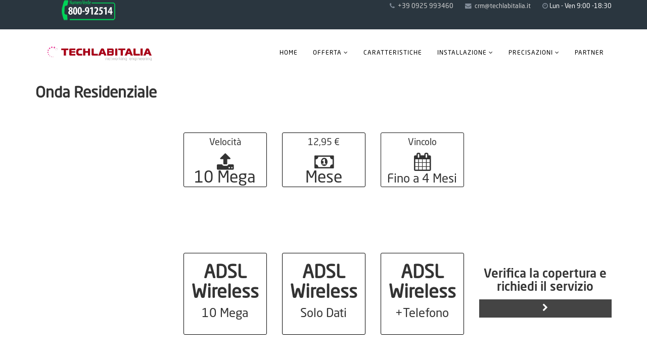

--- FILE ---
content_type: text/html; charset=utf-8
request_url: https://www.techlabitalia.it/connettivita/wireless/onda-residenziale.html
body_size: 8779
content:
<!DOCTYPE html>
<html xmlns="http://www.w3.org/1999/xhtml" xml:lang="it-it" lang="it-it" dir="ltr">
    <head>
        <meta http-equiv="X-UA-Compatible" content="IE=edge">
            <meta name="viewport" content="width=device-width, initial-scale=1">
                                <!-- head -->
                <base href="https://www.techlabitalia.it/connettivita/wireless/onda-residenziale.html" />
	<meta http-equiv="content-type" content="text/html; charset=utf-8" />
	<meta name="keywords" content="Wi-Fi, adsl in mobilità, connessione wireless, Sciacca, Castelvetrano, Onda Residenziale, Internet per la casa e la famiglia" />
	<meta name="description" content="Onda Residenziale: Scopri il nostro servizio Onda per l'adsl in mobilità, riservato alle famiglie e alle installazioni casalinghe." />
	<meta name="generator" content="Joomla! - Open Source Content Management" />
	<title>Onda Residenziale | Techlabitalia</title>
	<link href="/images/favicon.ico" rel="shortcut icon" type="image/vnd.microsoft.icon" />
	<link href="/components/com_sppagebuilder/assets/css/font-awesome.min.css" rel="stylesheet" type="text/css" />
	<link href="/components/com_sppagebuilder/assets/css/animate.min.css" rel="stylesheet" type="text/css" />
	<link href="/components/com_sppagebuilder/assets/css/sppagebuilder.css" rel="stylesheet" type="text/css" />
	<link href="/components/com_sppagebuilder/assets/css/sppagecontainer.css" rel="stylesheet" type="text/css" />
	<link href="//fonts.googleapis.com/css?family=Open+Sans:300,300italic,regular,italic,600,600italic,700,700italic,800,800italic&amp;subset=latin" rel="stylesheet" type="text/css" />
	<link href="/templates/wt_vhost_free/css/bootstrap.min.css" rel="stylesheet" type="text/css" />
	<link href="/templates/wt_vhost_free/css/font-awesome.min.css" rel="stylesheet" type="text/css" />
	<link href="/templates/wt_vhost_free/css/custom.css" rel="stylesheet" type="text/css" />
	<link href="/templates/wt_vhost_free/css/legacy.css" rel="stylesheet" type="text/css" />
	<link href="/templates/wt_vhost_free/css/template.css" rel="stylesheet" type="text/css" />
	<link href="/templates/wt_vhost_free/css/presets/preset2.css" rel="stylesheet" class="preset" type="text/css" />
	<link href="/plugins/system/helix3/assets/css/pagebuilder.css" rel="stylesheet" type="text/css" />
	<link href="/templates/wt_vhost_free/css/frontend-edit.css" rel="stylesheet" type="text/css" />
	<link href="/plugins/system/spcookieconsent/assets/css/style.css" rel="stylesheet" type="text/css" />
	<style type="text/css">
.sp-page-builder .page-content #section-id-1507282272790{padding: 0px 0px 0px 0px;margin: 0px 0px 0px 0px;}@media (min-width: 768px) and (max-width: 991px) {#sppb-addon-1507282272794 {}}@media (max-width: 767px) {#sppb-addon-1507282272794 {}}.sp-page-builder .page-content #section-id-1507282272786{padding: 50px 0px 50px 0px;margin: 0px 0px 0px 0px;}#sppb-addon-1507282272797 {
border-width: 1px;
border-color: rgba(10, 10, 10, 1);
border-style: solid;
border-radius: 3px;
margin-top: 50;margin-right: 50;margin-left: 50;}
@media (min-width: 768px) and (max-width: 991px) {#sppb-addon-1507282272797 {}}@media (max-width: 767px) {#sppb-addon-1507282272797 {}}#sppb-addon-1507282272797 .sppb-icon .sppb-icon-container {display:inline-block;text-align:center;padding: 0 0 0 0;}#sppb-addon-1507282272797 .sppb-icon .sppb-icon-container > i {font-size:36px;width:36px;height:36px;line-height:36px;}#sppb-addon-1507282272802 {
border-width: 1px;
border-color: rgba(5, 5, 5, 1);
border-style: solid;
border-radius: 3px;
margin-top: 50;margin-right: 50;margin-bottom: 10;margin-left: 50;}
@media (min-width: 768px) and (max-width: 991px) {#sppb-addon-1507282272802 {}}@media (max-width: 767px) {#sppb-addon-1507282272802 {}}#sppb-addon-1507282272802 .sppb-icon .sppb-icon-container {display:inline-block;text-align:center;padding: 0;}#sppb-addon-1507282272802 .sppb-icon .sppb-icon-container > i {font-size:36px;width:36px;height:36px;line-height:36px;}#sppb-addon-1507282272805 {
border-width: 1px;
border-color: rgba(20, 20, 20, 1);
border-style: solid;
border-radius: 3px;
margin-top: 50;margin-right: 50;margin-bottom: 10;margin-left: 50;}
@media (min-width: 768px) and (max-width: 991px) {#sppb-addon-1507282272805 {}}@media (max-width: 767px) {#sppb-addon-1507282272805 {}}#sppb-addon-1507282272805 .sppb-icon .sppb-icon-container {display:inline-block;text-align:center;padding: 0;}#sppb-addon-1507282272805 .sppb-icon .sppb-icon-container > i {font-size:36px;width:36px;height:36px;line-height:36px;}.sp-page-builder .page-content #section-id-1507282272816{padding: 50px 0px 50px 0px;margin: 0px 0px 0px 0px;}@media (min-width: 768px) and (max-width: 991px) {#sppb-addon-1507541063494 {}}@media (max-width: 767px) {#sppb-addon-1507541063494 {}}#sppb-addon-1507541063494 .sppb-empty-space {height: 30px;}#sppb-addon-1507541063455 {
border-width: 1px;
border-color: rgba(8, 8, 8, 1);
border-style: solid;
border-radius: 3px;
margin-top: 50;margin-right: 50;margin-bottom: 50;margin-left: 50;}
@media (min-width: 768px) and (max-width: 991px) {#sppb-addon-1507541063455 {}}@media (max-width: 767px) {#sppb-addon-1507541063455 {}}@media (min-width: 768px) and (max-width: 991px) {#sppb-addon-1507541063497 {}}@media (max-width: 767px) {#sppb-addon-1507541063497 {}}#sppb-addon-1507541063497 .sppb-empty-space {height: 30px;}#sppb-addon-1507541063458 {
border-width: 1px;
border-color: rgba(0, 0, 0, 1);
border-style: solid;
border-radius: 3px;
margin-top: 50;margin-right: 50;margin-bottom: 50;margin-left: 50;}
@media (min-width: 768px) and (max-width: 991px) {#sppb-addon-1507541063458 {}}@media (max-width: 767px) {#sppb-addon-1507541063458 {}}@media (min-width: 768px) and (max-width: 991px) {#sppb-addon-1507541063500 {}}@media (max-width: 767px) {#sppb-addon-1507541063500 {}}#sppb-addon-1507541063500 .sppb-empty-space {height: 30px;}#sppb-addon-1507541063461 {
border-width: 1px;
border-color: rgba(5, 5, 5, 1);
border-style: solid;
border-radius: 3px;
margin-top: 50;margin-right: 50;margin-bottom: 50;margin-left: 50;}
@media (min-width: 768px) and (max-width: 991px) {#sppb-addon-1507541063461 {}}@media (max-width: 767px) {#sppb-addon-1507541063461 {}}@media (min-width: 768px) and (max-width: 991px) {#sppb-addon-1510043754719 {}}@media (max-width: 767px) {#sppb-addon-1510043754719 {}}#sppb-addon-1510043754719 .sppb-empty-space {height: 40px;}@media (min-width: 768px) and (max-width: 991px) {#sppb-addon-1507284321616 {}}@media (max-width: 767px) {#sppb-addon-1507284321616 {}}@media (min-width: 768px) and (max-width: 991px) {#sppb-addon-1507284321619 {}}@media (max-width: 767px) {#sppb-addon-1507284321619 {}}#sppb-addon-1507284321619 #btn-1507284321619.sppb-btn-custom { background-color: #444444; color: #ffffff; padding:    ;}#sppb-addon-1507284321619 #btn-1507284321619.sppb-btn-custom:hover { background-color: #222222; color: #ffffff;}.sp-page-builder .page-content #section-id-1507540347306{padding: 50px 0px 100px 0px;margin: 0px 0px 0px 0px;}@media (min-width: 768px) and (max-width: 991px) {#sppb-addon-1516877956846 {}}@media (max-width: 767px) {#sppb-addon-1516877956846 {}}@media (min-width: 768px) and (max-width: 991px) {#sppb-addon-1516877956847 {}}@media (max-width: 767px) {#sppb-addon-1516877956847 {}}@media (min-width: 768px) and (max-width: 991px) {#sppb-addon-1516877956848 {}}@media (max-width: 767px) {#sppb-addon-1516877956848 {}}@media (min-width: 768px) and (max-width: 991px) {#sppb-addon-1516877956796 {}}@media (max-width: 767px) {#sppb-addon-1516877956796 {}}#sppb-addon-1507540347310 {
margin-top: 50;margin-right: 50;margin-bottom: 50;margin-left: 50;}
@media (min-width: 768px) and (max-width: 991px) {#sppb-addon-1507540347310 {}}@media (max-width: 767px) {#sppb-addon-1507540347310 {}}body{font-family:Open Sans, sans-serif; font-weight:300; }h1{font-family:Open Sans, sans-serif; font-weight:800; }h2{font-family:Open Sans, sans-serif; font-weight:600; }h3{font-family:Open Sans, sans-serif; font-weight:normal; }h4{font-family:Open Sans, sans-serif; font-weight:normal; }h5{font-family:Open Sans, sans-serif; font-weight:600; }h6{font-family:Open Sans, sans-serif; font-weight:600; }#sp-header .row {
    display: flex;
}

#sp-top-bar .row {
    display: flex;
}@media (min-width: 1400px) {
.container {
max-width: 1140px;
}
}#sp-top-bar{ background-color:#2A363F;color:#ffffff; }#sp-bottom{ background-color:#222222;color:#818c98;padding:100px 0px; }#sp-cookie-consent {background-color: #fa3197; color: #ffffff; }#sp-cookie-consent a, #sp-cookie-consent a:hover, #sp-cookie-consent a:focus, #sp-cookie-consent a:active {color: #f5f5f5; }#sp-cookie-consent .sp-cookie-allow {background-color: #ffffff; color: #333333;}#sp-cookie-consent .sp-cookie-allow:hover, #sp-cookie-consent .sp-cookie-allow:active, #sp-cookie-consent .sp-cookie-allow:focus {color: #333333;}
	</style>
	<script type="application/json" class="joomla-script-options new">{"csrf.token":"e5cd0be3e9b3a8b23383f88317a7c581","system.paths":{"root":"","base":""},"joomla.jtext":{"COM_SPPAGEBUILDER_FRONTEND_EDITOR":"Frontend Editor","COM_SPPAGEBUILDER_PREVIEW":"Preview","COM_SPPAGEBUILDER_APPLY":"Apply","COM_SPPAGEBUILDER_CANCEL":"Cancel","COM_SPPAGEBUILDER_MEDIA_MANAGER":"Media Manager","COM_SPPAGEBUILDER_MEDIA_MANAGER_UPLOAD_FILES":"Upload Files","COM_SPPAGEBUILDER_MEDIA_MANAGER_CLOSE":"Close Modal","COM_SPPAGEBUILDER_MEDIA_MANAGER_INSERT":"Insert","COM_SPPAGEBUILDER_MEDIA_MANAGER_SEARCH":"Search","COM_SPPAGEBUILDER_MEDIA_MANAGER_CANCEL":"Cancel","COM_SPPAGEBUILDER_MEDIA_MANAGER_DELETE":"Delete","COM_SPPAGEBUILDER_MEDIA_MANAGER_CONFIRM_DELETE":"You are about to permanently delete this item. 'Cancel' to stop, 'OK' to delete.","COM_SPPAGEBUILDER_MEDIA_MANAGER_LOAD_MORE":"Load More","COM_SPPAGEBUILDER_MEDIA_MANAGER_UNSUPPORTED_FORMAT":"File format not supported.","COM_SPPAGEBUILDER_MEDIA_MANAGER_BROWSE_MEDIA":"Browse Media","COM_SPPAGEBUILDER_MEDIA_MANAGER_BROWSE_FOLDERS":"Browse Folders","COM_SPPAGEBUILDER_MEDIA_MANAGER_CREATE_FOLDER":"New Folder","COM_SPPAGEBUILDER_ADDON_ICON_SELECT":"Select Icon","COM_SPPAGEBUILDER_MEDIA_MANAGER_ENTER_DIRECTORY_NAME":"Please enter the name of the directory which should be created.","COM_SPPAGEBUILDER_MEDIA_MANAGER_MEDIA_UPLOADING":"Uploading","COM_SPPAGEBUILDER_MEDIA_MANAGER_UPLOAD_FAILED":"Upload Failed","COM_SPPAGEBUILDER_MEDIA_MANAGER_MEDIA_LARGE":"This file is too large to upload.","COM_SPPAGEBUILDER_MEDIA_MANAGER_FILE_NOT_SUPPORTED":"File not supported","COM_SPPAGEBUILDER_ROW_OPTIONS":"Row Options","COM_SPPAGEBUILDER_ADD_NEW_ROW":"Add New Row","COM_SPPAGEBUILDER_DUPLICATE_ROW":"Duplicate row","COM_SPPAGEBUILDER_DISABLE_ROW":"Disable Row","COM_SPPAGEBUILDER_ENABLE_ROW":"Enable Row","COM_SPPAGEBUILDER_COPY_ROW":"Copy Row","COM_SPPAGEBUILDER_ROW_COPIED":"Copied","COM_SPPAGEBUILDER_PASTE_ROW":"Paste Row","COM_SPPAGEBUILDER_DELETE_ROW":"Delete Row","COM_SPPAGEBUILDER_ROW_TOGGLE":"Toggle Row","COM_SPPAGEBUILDER_DELETE_ROW_CONFIRMATION":"Do you really want to delete this row?","COM_SPPAGEBUILDER_ROW_COLUMNS_MANAGEMENT":"Add\/Manage Columns","COM_SPPAGEBUILDER_ROW_COLUMNS_CUSTOM":"Custom","COM_SPPAGEBUILDER_ROW_COLUMNS_GENERATE":"Generate","COM_SPPAGEBUILDER_IMPORT_PAGE":"Import (Pro)","COM_SPPAGEBUILDER_IMPORT_PAGE_ALT":"Import","COM_SPPAGEBUILDER_EXPORT_PAGE":"Export (Pro)","COM_SPPAGEBUILDER_PAGE_TEMPLATES":"Page Templates","COM_SPPAGEBUILDER_UNDO":"Undo","COM_SPPAGEBUILDER_REDO":"Redo","COM_SPPAGEBUILDER_SAVE":"Save","COM_SPPAGEBUILDER_SAVE_ROW":"Save Row","COM_SPPAGEBUILDER_ROW_COLUMNS_OPTIONS":"Column Options","COM_SPPAGEBUILDER_DELETE_COLUMN":"Delete Column","COM_SPPAGEBUILDER_ADD_NEW_ADDON":"Add New Addon","COM_SPPAGEBUILDER_ADDON":"Addon","COM_SPPAGEBUILDER_DELETE_ADDON":"Delete Addon","COM_SPPAGEBUILDER_DUPLICATE_ADDON":"Clone Addon","COM_SPPAGEBUILDER_EDIT_ADDON":"Edit Addon","COM_SPPAGEBUILDER_ADDONS_LIST":"Addons List","COM_SPPAGEBUILDER_ALL":"All","COM_SPPAGEBUILDER_MODAL_CLOSE":"Close Modal","COM_SPPAGEBUILDER_DISABLE_COLUMN":"Disable Column (Pro)","COM_SPPAGEBUILDER_ENABLE_COLUMN":"Enable Column (Pro)","COM_SPPAGEBUILDER_YES":"Yes","COM_SPPAGEBUILDER_NO":"No","COM_SPPAGEBUILDER_PAGE_TEMPLATES_LIST":"Template List","COM_SPPAGEBUILDER_PAGE_TEMPLATE_LOAD":"Import","COM_SPPAGEBUILDER_ENABLE_ADDON":"Enable Addon (Pro)","COM_SPPAGEBUILDER_DISABLE_ADDON":"Disable Addon (Pro)","COM_SPPAGEBUILDER_ADDON_PARENT_COLUMN":"Parent Column","COM_SPPAGEBUILDER_ADD_NEW_INNER_ROW":"Add Inner Row (Pro)","COM_SPPAGEBUILDER_MOVE_COLUMN":"Move Column","COM_SPPAGEBUILDER_DAY":"Day","COM_SPPAGEBUILDER_DAYS":"Days","COM_SPPAGEBUILDER_HOUR":"Hour","COM_SPPAGEBUILDER_HOURS":"Hours","COM_SPPAGEBUILDER_MINUTE":"Minute","COM_SPPAGEBUILDER_MINUTES":"Minutes","COM_SPPAGEBUILDER_SECOND":"Second","COM_SPPAGEBUILDER_SECONDS":"Seconds","COM_SPPAGEBUILDER_ADDON_OPTIN_FORM_SUBCSCRIBE":"Subscribe","COM_SPPAGEBUILDER_ADDON_AJAX_CONTACT_NAME":"Name","COM_SPPAGEBUILDER_ADDON_AJAX_CONTACT_EMAIL":"Email"}}</script>
	<script src="/media/system/js/core.js?a1df174549ef9c4fc95447d97c1705a1" type="text/javascript"></script>
	<script src="/media/jui/js/jquery.min.js?a1df174549ef9c4fc95447d97c1705a1" type="text/javascript"></script>
	<script src="/media/jui/js/jquery-noconflict.js?a1df174549ef9c4fc95447d97c1705a1" type="text/javascript"></script>
	<script src="/media/jui/js/jquery-migrate.min.js?a1df174549ef9c4fc95447d97c1705a1" type="text/javascript"></script>
	<script src="/components/com_sppagebuilder/assets/js/sppagebuilder.js" type="text/javascript"></script>
	<script src="/templates/wt_vhost_free/js/bootstrap.min.js" type="text/javascript"></script>
	<script src="/templates/wt_vhost_free/js/jquery.sticky.js" type="text/javascript"></script>
	<script src="/templates/wt_vhost_free/js/main.js" type="text/javascript"></script>
	<script src="/templates/wt_vhost_free/js/frontend-edit.js" type="text/javascript"></script>
	<script src="/plugins/system/spcookieconsent/assets/js/script.js" type="text/javascript"></script>
	<script type="text/javascript">

var sp_preloader = '0';

var sp_cookie = '0';

var sp_gotop = '1';

var sp_offanimation = 'default';

	</script>
	<meta content="Onda Residenziale | Techlabitalia" property="og:title" />
	<meta content="website" property="og:type"/>
	<meta content="https://www.techlabitalia.it/connettivita/wireless/onda-residenziale.html" property="og:url" />

                                </head>
                <body class="site com-sppagebuilder view-page no-layout no-task itemid-137 it-it ltr  sticky-header layout-fluid off-canvas-menu-init">

                    <div class="body-wrapper">
                        <div class="body-innerwrapper">
                            <section id="sp-top-bar"><div class="container"><div class="row"><div id="sp-top1" class="col-lg-6 "><div class="sp-column "><div class="sp-module "><div class="sp-module-content">

<div class="custom"  >
	<p><img src="/images/Numeroverde.png" alt="" width="170" height="40" /></p></div>
</div></div></div></div><div id="sp-top2" class="col-lg-6 "><div class="sp-column "><ul class="sp-contact-info"><li class="sp-contact-phone"><i class="fa fa-phone"></i> <a href="tel:+390925993460">+39 0925 993460</a></li><li class="sp-contact-email"><i class="fa fa-envelope"></i> <a href="mailto:crm@techlabitalia.it">crm@techlabitalia.it</a></li><li class="sp-contact-time"><i class="fa fa-clock-o"></i>Lun - Ven 9:00 -18:30</li></ul></div></div></div></div></section><header id="sp-header"><div class="container"><div class="row"><div id="sp-logo" class="col-8 col-lg-3 "><div class="sp-column "><div class="logo"><a href="/"><img class="sp-default-logo" src="/images/logoTLI.png" alt="Techlabitalia"></a></div></div></div><div id="sp-menu" class="col-4 col-lg-9 "><div class="sp-column ">			<div class='sp-megamenu-wrapper'>
				<a id="offcanvas-toggler" class="visible-sm visible-xs" href="#"><i class="fa fa-bars"></i></a>
				<ul class="sp-megamenu-parent menu-fade hidden-sm hidden-xs"><li class="sp-menu-item"><a  href="/home-2.html"  >Home</a></li><li class="sp-menu-item sp-has-child"><a  href="/offerta.html"  >Offerta</a><div class="sp-dropdown sp-dropdown-main sp-menu-right" style="width: 240px;"><div class="sp-dropdown-inner"><ul class="sp-dropdown-items"><li class="sp-menu-item"><a  href="/offerta/offerta-residenziale.html"  >Offerta Residenziale</a></li><li class="sp-menu-item"><a  href="/offerta/offerta-aziendale.html"  >Offerta Aziendale</a></li></ul></div></div></li><li class="sp-menu-item"><a  href="/caratteristiche-tecniche.html"  >Caratteristiche</a></li><li class="sp-menu-item sp-has-child"><a  href="/installazione.html"  >Installazione</a><div class="sp-dropdown sp-dropdown-main sp-menu-right" style="width: 240px;"><div class="sp-dropdown-inner"><ul class="sp-dropdown-items"><li class="sp-menu-item"><a  href="/installazione/installazione-antenna.html"  >Installazione Antenna</a></li><li class="sp-menu-item"><a  href="/installazione/sopralluogo-preventivo.html"  >Sopralluogo Preventivo</a></li><li class="sp-menu-item"><a  href="/installazione/richiedi-micro-bts.html"  >Richiedi Micro BTS</a></li><li class="sp-menu-item"><a  href="/installazione/predisposizione-condominiale.html"  >Predisposizione Condominiale</a></li></ul></div></div></li><li class="sp-menu-item sp-has-child"><a  href="/precisazioni.html"  >Precisazioni</a><div class="sp-dropdown sp-dropdown-main sp-menu-right" style="width: 240px;"><div class="sp-dropdown-inner"><ul class="sp-dropdown-items"><li class="sp-menu-item"><a  href="/precisazioni/precisazione-sulle-impostazioni.html"  >Precisazione Sulle Installazioni</a></li><li class="sp-menu-item"><a  href="/precisazioni/precisazione-su-guasti.html"  >Precisazione Su Guasti</a></li></ul></div></div></li><li class="sp-menu-item"><a  href="/partner.html"  >Partner</a></li></ul>			</div>
		</div></div></div></div></header><section id="sp-page-title"><div class="row"><div id="sp-title" class="col-lg-12 "><div class="sp-column "></div></div></div></section><section id="sp-main-body"><div class="row"><div id="sp-component" class="col-lg-12 "><div class="sp-column "><div id="system-message-container">
	</div>
<div id="sp-page-builder" class="sp-page-builder  page-50">

	
	<div class="page-content">
				<section id="section-id-1507282272790" class="sppb-section "  ><div class="sppb-row-container"><div class="sppb-row"><div class="sppb-col-md-12"><div id="column-id-1507282272791" class="sppb-column" ><div class="sppb-column-addons"><div id="sppb-addon-1507282272794" class="clearfix" ><div class="sppb-addon sppb-addon-text-block 0 sppb-text-left "><h2 class="sppb-addon-title">Onda Residenziale</h2><div class="sppb-addon-content"></div></div></div></div></div></div></div></div></section><section id="section-id-1507282272786" class="sppb-section "  ><div class="sppb-row-container"><div class="sppb-row"><div class="sppb-col-md-3"><div id="column-id-1507282272787" class="sppb-column" ><div class="sppb-column-addons"></div></div></div><div class="sppb-col-md-2"><div id="column-id-1507282272788" class="sppb-column" ><div class="sppb-column-addons"><div id="sppb-addon-1507282272797" class="clearfix" ><div class="sppb-addon sppb-addon-feature sppb-text-center "><div class="sppb-addon-content"><h4 class="sppb-addon-title sppb-feature-box-title">Velocità</h4><div class="sppb-icon"><span class="sppb-icon-container"><i class="fa fa-upload"></i></span></div><div class="sppb-addon-text"><span style="font-size: 24pt;">10 Mega<br /></span></div></div></div></div></div></div></div><div class="sppb-col-md-2"><div id="column-id-1507282272789" class="sppb-column" ><div class="sppb-column-addons"><div id="sppb-addon-1507282272802" class="clearfix" ><div class="sppb-addon sppb-addon-feature sppb-text-center "><div class="sppb-addon-content"><h4 class="sppb-addon-title sppb-feature-box-title">12,95 €</h4><div class="sppb-icon"><span class="sppb-icon-container"><i class="fa fa-money"></i></span></div><div class="sppb-addon-text"><span style="font-size: 24pt;">Mese</span></div></div></div></div></div></div></div><div class="sppb-col-md-2"><div id="column-id-1510043754710" class="sppb-column" ><div class="sppb-column-addons"><div id="sppb-addon-1507282272805" class="clearfix" ><div class="sppb-addon sppb-addon-feature sppb-text-center "><div class="sppb-addon-content"><h4 class="sppb-addon-title sppb-feature-box-title">Vincolo</h4><div class="sppb-icon"><span class="sppb-icon-container"><i class="fa fa-calendar"></i></span></div><div class="sppb-addon-text"><span style="font-size: 24pt;"><span style="font-size: 18pt;">Fino a 4 Mesi</span><br /></span></div></div></div></div></div></div></div><div class="sppb-col-md-3"><div id="column-id-1510043754711" class="sppb-column" ><div class="sppb-column-addons"></div></div></div></div></div></section><section id="section-id-1507282272816" class="sppb-section "  ><div class="sppb-row-container"><div class="sppb-row"><div class="sppb-col-md-3"><div id="column-id-1507282272817" class="sppb-column" ><div class="sppb-column-addons"></div></div></div><div class="sppb-col-md-2"><div id="column-id-1507284321613" class="sppb-column" ><div class="sppb-column-addons"><div id="sppb-addon-1507541063494" class="clearfix" ><div class="sppb-empty-space  clearfix"></div></div><div id="sppb-addon-1507541063455" class="clearfix" ><div class="sppb-addon sppb-addon-feature sppb-text-center "><div class="sppb-addon-content"><h1 class="sppb-addon-title sppb-feature-box-title">ADSL Wireless</h1><div class="sppb-addon-text"><div style="text-align: center;"><span style="font-size: 18pt;">10 Mega<br /><br /></span></div></div></div></div></div></div></div></div><div class="sppb-col-md-2"><div id="column-id-1507541063450" class="sppb-column" ><div class="sppb-column-addons"><div id="sppb-addon-1507541063497" class="clearfix" ><div class="sppb-empty-space  clearfix"></div></div><div id="sppb-addon-1507541063458" class="clearfix" ><div class="sppb-addon sppb-addon-feature sppb-text-center "><div class="sppb-addon-content"><h1 class="sppb-addon-title sppb-feature-box-title">ADSL Wireless</h1><div class="sppb-addon-text"><div style="text-align: center;"><span style="font-size: 18pt;">Solo Dati<br /><br /></span></div></div></div></div></div></div></div></div><div class="sppb-col-md-2"><div id="column-id-1507541063451" class="sppb-column" ><div class="sppb-column-addons"><div id="sppb-addon-1507541063500" class="clearfix" ><div class="sppb-empty-space  clearfix"></div></div><div id="sppb-addon-1507541063461" class="clearfix" ><div class="sppb-addon sppb-addon-feature sppb-text-center "><div class="sppb-addon-content"><h1 class="sppb-addon-title sppb-feature-box-title">ADSL Wireless</h1><div class="sppb-addon-text"><div style="text-align: center;"><span style="font-size: 18pt;">+Telefono<br /><br /></span></div></div></div></div></div></div></div></div><div class="sppb-col-md-3"><div id="column-id-1510043754712" class="sppb-column" ><div class="sppb-column-addons"><div id="sppb-addon-1510043754719" class="clearfix" ><div class="sppb-empty-space  clearfix"></div></div><div id="sppb-addon-1507284321616" class="clearfix" ><div class="sppb-addon sppb-addon-text-block 0 sppb-text-center "><h3 class="sppb-addon-title">Verifica la copertura e richiedi il servizio</h3><div class="sppb-addon-content"></div></div></div><div id="sppb-addon-1507284321619" class="clearfix" ><div class="sppb-text-center"><a href="http://62.86.193.179/agenti/new/copertura/scelta_citta.php" id="btn-1507284321619" class="sppb-btn  sppb-btn-custom sppb-btn-block sppb-btn-rounded"><i class="fa fa-chevron-right"></i> </a></div></div></div></div></div></div></div></section><section id="section-id-1507540347306" class="sppb-section "  ><div class="sppb-row-container"><div class="sppb-row"><div class="sppb-col-md-12"><div id="column-id-1507540347307" class="sppb-column" ><div class="sppb-column-addons"><div id="sppb-addon-1507540347310" class="clearfix" ><div class="sppb-addon sppb-addon-tab "><div class="sppb-addon-content sppb-tab"><ul class="sppb-nav sppb-nav-tabs"><li class="active"><a data-toggle="sppb-tab" href="#sppb-tab-1507540347310"><i class="fa fa-wrench"></i> Caratteristiche Tecniche</a></li><li class=""><a data-toggle="sppb-tab" href="#sppb-tab-1507540347311"><i class="fa fa-money"></i> Costi</a></li><li class=""><a data-toggle="sppb-tab" href="#sppb-tab-1507540347312"><i class="fa fa-gear"></i> Opzioni</a></li><li class=""><a data-toggle="sppb-tab" href="#sppb-tab-1507540347313"><i class="fa fa-phone-square"></i> Linea Voce</a></li></ul><div class="sppb-tab-content sppb-nav-tabs-content"><div id="sppb-tab-1507540347310" class="sppb-tab-pane sppb-fade active in"><div id="sppb-addon-1516877956846" class="clearfix" ><div class="sppb-addon sppb-addon-text-block 0  "><div class="sppb-addon-content"><strong>Download:</strong>&nbsp;10 Mb/S<br /><strong>Upload: </strong>1&nbsp;Mb/s<br /><strong>Banda minima garantita:</strong>&nbsp;100 Kbps <br />Connettivita' <strong>illimitata 24h</strong><br />Nessuna limitazione sul peer-to-peer<br /><strong>Durata minima di abbonamento:</strong> Annuale <br /><strong>Indirizzi IP:</strong> Dinamico</div></div></div></div><div id="sppb-tab-1507540347311" class="sppb-tab-pane sppb-fade"><div id="sppb-addon-1516877956847" class="clearfix" ><div class="sppb-addon sppb-addon-text-block 0  "><div class="sppb-addon-content"><strong>Contributo di attivazione:</strong> 70,00 &euro; una tantum<br /><strong>Canone mensile:</strong>&nbsp; 12,95 &euro;<br /><strong>Apparato Router:</strong> Comodato gratuito<br /><strong>Preconfigurazione apparato radio:</strong> gratis<br /><strong>Intervento tecnico:</strong> 70,00 &euro;*<br /><strong>Promozioni in corso:</strong> contributo di attivazione 30,00 - Solo Online<br /><br />
<p><em>(*) Tale costo potr&agrave; subire della variazioni in funzione della soluzione impiantistica<br /></em><em><br />Tutti i prezzi riportati sono iva 22 % esclusa.</em></p></div></div></div></div><div id="sppb-tab-1507540347312" class="sppb-tab-pane sppb-fade"><div id="sppb-addon-1516877956848" class="clearfix" ><div class="sppb-addon sppb-addon-text-block 0  "><div class="sppb-addon-content"><table>
<tbody>
<tr>
<td valign="top"><strong>Servizi Opzionali:&nbsp; <br /></strong></td>
<td>IP statici (1, 8, 16)<br /> Intervento Tecnico <br /> Linea Voce</td>
</tr>
</tbody>
</table></div></div></div></div><div id="sppb-tab-1507540347313" class="sppb-tab-pane sppb-fade"><div id="sppb-addon-1516877956796" class="clearfix" ><div class="sppb-addon sppb-addon-text-block 0  "><div class="sppb-addon-content"><p><strong>Attivazione linea aggiuntiva</strong><br /><strong>Costo linea voce IP &egrave; DI:</strong> &nbsp;2,50 &euro;/mese</p>
<p><strong>Piano tariffario</strong><br />Chiamate&nbsp; verso tutti i fissi<br />Chiamate&nbsp; verso tutti i cellulari</p></div></div></div></div></div></div></div></div></div></div></div></div></div></section>			</div>
</div></div></div></div></section><section id="sp-bottom"><div class="container"><div class="row"><div id="sp-bottom1" class="col-md-6 col-lg-3 "><div class="sp-column "><div class="sp-module "><h3 class="sp-module-title">Azienda</h3><div class="sp-module-content">

<div class="custom"  >
	<div style="line-height: 1;">
<p style="text-align: left;"><a href="/azienda/chi-siamo.html">Chi Siamo</a></p>
<p style="text-align: left;"><a href="/azienda/rete.html">Rete</a></p>
<p style="text-align: left;"><a href="/azienda/portfolio.html">Portfolio</a></p>
<p style="text-align: left;"><a href="/azienda/m-e-p-a.html">M.E.P.A.</a></p>
<p style="text-align: left;"><a href="/azienda/contatti.html">Contatti</a></p>
<p style="text-align: left;"><a href="/azienda/job.html">Job</a></p>
<p style="text-align: left;"><a href="/informativa-privacy.html">Informativa Privacy</a></p>
<p style="text-align: left;"><a href="/informativa-cookie.html">Informativa Cookie</a></p>
</div></div>
</div></div></div></div><div id="sp-bottom2" class="col-md-6 col-lg-3 "><div class="sp-column "><div class="sp-module "><h3 class="sp-module-title">Servizi</h3><div class="sp-module-content">

<div class="custom"  >
	<div style="line-height: 1;">
<p style="align: left;"><a href="/connettivita/residenziali/adsl/20-mega-entry.html">ADSL 20 Mega</a></p>
<p style="align: left;"><a href="/connettivita/residenziali/fttc/fibra-100-residenziale.html">Fibra 100</a></p>
<p style="align: left;"><a href="/connettivita/residenziali/ftth/giganet-family-plus.html">Giganet Family +</a></p>
<p style="align: left;"><a href="/connettivita/aziendali/fibra-aziendale-fttc/fibra-aziendale-plus.html">Fibra +</a></p>
<p style="align: left;"><a href="/connettivita/aziendali/fibra-aziendale-ftth/fibragate-aziendale.html">FibraGate</a></p>
<p style="align: left;"><a href="/connettivita/aziendali/voucher-connettivita-imprese.html">Voucher Connettività Imprese</a></p>
<p style="align: left;"><a href="/connettivita/wireless.html">Wireless</a></p>
<p style="align: left;"><a href="/connettivita/ringme-voip/idea-voip.html">Idea-VOIP</a></p>
<p style="align: left;"><a href="/assistenza/copertura/copertura.html">Copertura Internet</a></p>
</div></div>
</div></div></div></div><div id="sp-bottom3" class="col-md-6 col-lg-3 "><div class="sp-column "><div class="sp-module "><h3 class="sp-module-title">Prodotti</h3><div class="sp-module-content">

<div class="custom"  >
	<div style="line-height: 1;">
<p style="text-align: left;"><a href="https://pa.techlabitalia.it">Prodotti P.A.</a></p>
<p style="text-align: left;"><a href="/prodotti/prodotti-b2b/nis2platform.html">Prodotti B2B</a></p>
<p style="text-align: left;"><a href="/prodotti/prodotti-per-la-connettivita/modem.html">Modem/Router</a></p>
<p style="text-align: left;"><a href="/prodotti/prodotti-per-la-connettivita/telefonia.html">Voce</a></p>
<p style="text-align: left;"><a href="/prodotti/posta-ceritificata/pec.html">Posta Certificata</a></p>
<p style="text-align: left;"><a href="/prodotti/wholesale/area-wholesale.html">Area Wholesale</a></p>
<p style="text-align: left;"><img src="/images/RIPE_NCC_Member_White.png" alt="" width="149" height="36" /></p>
</div></div>
</div></div></div></div><div id="sp-bottom4" class="col-md-6 col-lg-3 "><div class="sp-column "><div class="sp-module "><h3 class="sp-module-title">Ingegneria</h3><div class="sp-module-content">

<div class="custom"  >
	<div style="line-height: 1;">
<p style="text-align: left;"><a href="/ingegneria/sicurezza.html">Sicurezza</a></p>
<p style="text-align: left;"><a href="/ingegneria/privacy.html">GDPR</a></p>
<p style="text-align: left;"><a href="/ingegneria/videosorveglianza.html">Videosorveglianza</a></p>
<p style="text-align: left;"> </p>
<p style="text-align: left;">Techlabitalia s.r.l.</p>
<p style="text-align: left;">P.iva/C.F.  02586590842</p>
<p style="text-align: left;">Cap.soc.  40.000 €   i.v.</p>
<p style="text-align: left;">R.E.A. n. 192455</p>
<p style="text-align: left;">R.O.C. n. 26311</p>
</div></div>
</div></div></div></div></div></div></section><footer id="sp-footer"><div class="container"><div class="row"><div id="sp-footer1" class="col-lg-12 "><div class="sp-column "><span class="sp-copyright">© 2025 Techlabitalia s.r.l. Tutti i diritti riservati.</span></div></div></div></div></footer>                        </div> <!-- /.body-innerwrapper -->
                    </div> <!-- /.body-innerwrapper -->

                    <!-- Off Canvas Menu -->
                    <div class="offcanvas-menu">
                        <a href="#" class="close-offcanvas"><i class="fa fa-remove"></i></a>
                        <div class="offcanvas-inner">
                                                          <div class="sp-module "><div class="sp-module-content"><ul class="nav menu">
<li class="item-202"><a href="/home-2.html" > Home</a></li><li class="item-190  deeper parent"><a href="/offerta.html" > Offerta</a><span class="offcanvas-menu-toggler collapsed" data-toggle="collapse" data-target="#collapse-menu-190"><i class="open-icon fa fa-angle-down"></i><i class="close-icon fa fa-angle-up"></i></span><ul class="collapse" id="collapse-menu-190"><li class="item-194"><a href="/offerta/offerta-residenziale.html" > Offerta Residenziale</a></li><li class="item-195"><a href="/offerta/offerta-aziendale.html" > Offerta Aziendale</a></li></ul></li><li class="item-189"><a href="/caratteristiche-tecniche.html" > Caratteristiche</a></li><li class="item-191  deeper parent"><a href="/installazione.html" > Installazione</a><span class="offcanvas-menu-toggler collapsed" data-toggle="collapse" data-target="#collapse-menu-191"><i class="open-icon fa fa-angle-down"></i><i class="close-icon fa fa-angle-up"></i></span><ul class="collapse" id="collapse-menu-191"><li class="item-199"><a href="/installazione/installazione-antenna.html" > Installazione Antenna</a></li><li class="item-196"><a href="/installazione/sopralluogo-preventivo.html" > Sopralluogo Preventivo</a></li><li class="item-197"><a href="/installazione/richiedi-micro-bts.html" > Richiedi Micro BTS</a></li><li class="item-198"><a href="/installazione/predisposizione-condominiale.html" > Predisposizione Condominiale</a></li></ul></li><li class="item-192  deeper parent"><a href="/precisazioni.html" > Precisazioni</a><span class="offcanvas-menu-toggler collapsed" data-toggle="collapse" data-target="#collapse-menu-192"><i class="open-icon fa fa-angle-down"></i><i class="close-icon fa fa-angle-up"></i></span><ul class="collapse" id="collapse-menu-192"><li class="item-201"><a href="/precisazioni/precisazione-sulle-impostazioni.html" > Precisazione Sulle Installazioni</a></li><li class="item-200"><a href="/precisazioni/precisazione-su-guasti.html" > Precisazione Su Guasti</a></li></ul></li><li class="item-193"><a href="/partner.html" > Partner</a></li></ul>
</div></div>
                                                    </div> <!-- /.offcanvas-inner -->
                    </div> <!-- /.offcanvas-menu -->

                    
                    
                    <!-- Preloader -->
                    
                    <!-- Cookie -->
                    
                    <!-- Go to top -->
                                            <a href="javascript:void(0)" class="scrollup">&nbsp;</a>
                    
                <div id="sp-cookie-consent" class="position-bottom"><div><div class="sp-cookie-consent-content">Utilizziamo i cookies per assicurarti la migliore esperienza possibile sul nostro sito. Per maggiori informazioni sull'utilizzo dei cookie <a href="/informativa-cookie.html">clicca qui</a></div><div class="sp-cookie-consent-action"><a class="sp-cookie-close sp-cookie-allow" href="#">Accetto</a></div></div></div></body>
                </html>


--- FILE ---
content_type: text/css
request_url: https://www.techlabitalia.it/templates/wt_vhost_free/css/custom.css
body_size: 674
content:
/* Copyright (C) WarpTheme, http://www.gnu.org/licenses/gpl.html GNU/GPL */

/* ========================================================================
   Use this file to add custom CSS easily
 ========================================================================== */


@font-face {
	font-family: 'neosansprob';
	src: url('../fonts/NeoSansPro/NeoSansPro-Bold.eot');
	src: local('☺'), url('../fonts/NeoSansPro/NeoSansPro-Bold.woff') format('woff'), url('../fonts/NeoSansPro/NeoSansPro-Bold.ttf') format('truetype'), url('../fonts/NeoSansPro/NeoSansPro-Bold.svg') format('svg');
	font-weight: normal;
	font-style: normal;
}
@font-face {
	font-family: 'neosansprol';
	src: url('../fonts/NeoSansPro/NeoSansPro-Light.eot');
	src: local('☺'), url('../fonts/NeoSansPro/NeoSansPro-Light.woff') format('woff'), url('../fonts/NeoSansPro/NeoSansPro-Light.ttf') format('truetype'), url('../fonts/NeoSansPro/NeoSansPro-Light.svg') format('svg');
	font-weight: normal;
	font-style: normal;
}
@font-face {
	font-family: 'neosansprom';
	src: url('../fonts/NeoSansPro/NeoSansPro-Medium.eot');
	src: local('☺'), url('../fonts/NeoSansPro/NeoSansPro-Medium.woff') format('woff'), url('../fonts/NeoSansPro/NeoSansPro-Medium.ttf') format('truetype'), url('../fonts/NeoSansPro/NeoSansPro-Medium.svg') format('svg');
	font-weight: normal;
	font-style: normal;
}
@font-face {
	font-family: 'neosanspror';
	src: url('../fonts/NeoSansPro/NeoSansPro-Regular.eot');
	src: local('☺'), url('../fonts/NeoSansPro/NeoSansPro-Regular.woff') format('woff'), url('../fonts/NeoSansPro/NeoSansPro-Regular.ttf') format('truetype'), url('../fonts/NeoSansPro/NeoSansPro-Regular.svg') format('svg');
	font-weight: normal;
	font-style: normal;
}

h1 {
    font-family: neosanspror !important;
}
h2 {
    font-family: neosanspror !important;
}
h3 {
    font-family: neosansprom !important;
}
h4 {
    font-family: neosanspror !important;
}
footer {
    font-family: neosanspror !important;
}
div  {
    font-family: neosanspror !important;
}
#sp-bottom {
    padding: 20px 0px !important;    
}

#sp-bottom .container {
     font-size: 0.8em;
     font-weight:  600;
     margin-bottom: -30px !important;
}

#sp-main-body {
    padding: 0px 0 !important;
}

.custom-mega-menu {
    line-height: 1;    
}

.sp-module-title {
    font-family: neosanspror !important;
    color: #FFFFFF !important;
}

.sp-module-content a {
    color: #9C9C9C !important;
}

#sp-top-bar {
padding: 0px 0px !important;
background: #2a363f !important;
}

#cookiesck_accept {
    background-color: #FA3197 !important;
    color: white;
}

.cookiesck_button {
   color: white;
   text-decoration: underline;
}


sppb-addon-content-left {
 display: block;
 float: right;
}




--- FILE ---
content_type: text/css
request_url: https://www.techlabitalia.it/templates/wt_vhost_free/css/presets/preset2.css
body_size: 806
content:
a {
  color: #fa3197;
}
a:hover {
  color: #f2067e;
}
.sp-megamenu-parent >li.active>a,
.sp-megamenu-parent >li:hover>a {
  color: #fa3197;
}
.sp-megamenu-parent .sp-dropdown li.sp-menu-item.active>a {
  color: #fa3197 !important;
}
#offcanvas-toggler >i {
  color: #222;
}
#offcanvas-toggler >i:hover {
  color: #e6e6e6;
}
@media only screen and (max-width: 991px) {
  #offcanvas-toggler >i {
    color: #fa3197;
  }
  #offcanvas-toggler >i:hover {
    color: #e6e6e6;
  }
}
.btn-primary,
.sppb-btn-primary {
  background-color: #fa3197;
  color: #fff;
}
.btn-primary:hover,
.btn-primary:focus,
.btn-primary:active,
.sppb-btn-primary:hover,
.sppb-btn-primary:focus,
.sppb-btn-primary:active {
  color: #fff;
  background-color: #f2067e;
  border-color: #8f034a;
}
.btn-secondary,
.sppb-btn-secondary {
  background-color: #0088CC;
  color: #fff;
}
.btn-secondary:hover,
.btn-secondary:focus,
.btn-secondary:active,
.sppb-btn-secondary:hover,
.sppb-btn-secondary:focus,
.sppb-btn-secondary:active {
  color: #fff;
  background-color: #006699;
  border-color: #002233;
}
.btn-danger,
.sppb-btn-danger {
  background-color: #E98D2B;
  color: #fff;
}
.btn-danger:hover,
.btn-danger:focus,
.btn-danger:active,
.sppb-btn-danger:hover,
.sppb-btn-danger:focus,
.sppb-btn-danger:active {
  color: #fff;
  background-color: #cc7315;
  border-color: #6f3f0c;
}
.btn-info,
.sppb-btn-info {
  background-color: #00a4b0;
  color: #fff;
}
.btn-info:hover,
.btn-info:focus,
.btn-info:active,
.sppb-btn-info:hover,
.sppb-btn-info:focus,
.sppb-btn-info:active {
  background-color: #00747d;
}
ul.social-icons >li a:hover {
  color: #fa3197;
}
.layout-boxed .body-innerwrapper {
  background: #ffffff;
}
.sp-module ul >li >a {
  color: #727272;
}
.sp-module ul >li >a:hover {
  color: #fa3197;
}
.sp-module .latestnews >div >a {
  color: #727272;
}
.sp-module .latestnews >div >a:hover {
  color: #fa3197;
}
.sp-module .tagscloud .tag-name:hover {
  background: #fa3197;
}
.sp-simpleportfolio .sp-simpleportfolio-filter > ul > li.active > a,
.sp-simpleportfolio .sp-simpleportfolio-filter > ul > li > a:hover {
  background: #fa3197;
  color: #fff;
}
.search .btn-toolbar button {
  background: #fa3197;
}
.post-format {
  background: #fa3197;
}
.voting-symbol span.star.active:before {
  color: #fa3197;
}
.sp-rating span.star:hover:before,
.sp-rating span.star:hover ~ span.star:before {
  color: #f2067e;
}
.entry-link,
.entry-quote {
  background: #fa3197;
}
blockquote {
  border-color: #fa3197;
}
.carousel-left:hover,
.carousel-right:hover {
  background: #fa3197;
}
#sp-footer {
  background: #fa3197;
}
.sp-comingsoon body {
  background-color: #fa3197;
}
.pagination>li>a,
.pagination>li>span {
  color: #727272;
}
.pagination>li>a:hover,
.pagination>li>a:focus,
.pagination>li>span:hover,
.pagination>li>span:focus {
  color: #727272;
}
.pagination>.active>a,
.pagination>.active>span {
  border-color: #fa3197;
  background-color: #fa3197;
}
.pagination>.active>a:hover,
.pagination>.active>a:focus,
.pagination>.active>span:hover,
.pagination>.active>span:focus {
  border-color: #fa3197;
  background-color: #fa3197;
}


--- FILE ---
content_type: application/javascript
request_url: https://www.techlabitalia.it/components/com_sppagebuilder/assets/js/sppagebuilder.js
body_size: 12892
content:
+function(t){"use strict";var e='[data-dismiss="sppb-alert"]',i=function(i){t(i).on("click",e,this.close)};i.VERSION="3.2.0",i.prototype.close=function(e){function i(){s.detach().trigger("closed.sppb.alert").remove()}var n=t(this),o=n.attr("data-target");o||(o=(o=n.attr("href"))&&o.replace(/.*(?=#[^\s]*$)/,""));var s=t(o);e&&e.preventDefault(),s.length||(s=n.hasClass("sppb-alert")?n:n.parent()),s.trigger(e=t.Event("close.sppb.alert")),e.isDefaultPrevented()||(s.removeClass("in"),t.support.transition&&s.hasClass("sppb-fade")?s.one("bsTransitionEnd",i).emulateTransitionEnd(150):i())};var n=t.fn.spbalert;t.fn.spbalert=function(e){return this.each(function(){var n=t(this),o=n.data("sppb.alert");o||n.data("sppb.alert",o=new i(this)),"string"==typeof e&&o[e].call(n)})},t.fn.spbalert.Constructor=i,t.fn.spbalert.noConflict=function(){return t.fn.spbalert=n,this},t(document).on("click.sppb.alert.data-api",e,i.prototype.close)}(jQuery),function(t){"use strict";function e(e){return this.each(function(){var n=t(this),o=n.data("sppb.carousel"),s=t.extend({},i.DEFAULTS,n.data(),"object"==typeof e&&e),r="string"==typeof e?e:s.slide;o||n.data("sppb.carousel",o=new i(this,s)),"number"==typeof e?o.to(e):r?o[r]():s.interval&&o.pause().cycle()})}var i=function(e,i){this.$element=t(e).on("keydown.sppb.carousel",t.proxy(this.keydown,this)),this.$indicators=this.$element.find(".sppb-carousel-indicators"),this.options=i,this.paused=this.sliding=this.interval=this.$active=this.$items=null,"hover"==this.options.pause&&this.$element.on("mouseenter.sppb.carousel",t.proxy(this.pause,this)).on("mouseleave.sppb.carousel",t.proxy(this.cycle,this))};i.VERSION="3.2.0",i.DEFAULTS={interval:5e3,pause:"hover",wrap:!0},i.prototype.keydown=function(t){switch(t.which){case 37:this.prev();break;case 39:this.next();break;default:return}t.preventDefault()},i.prototype.cycle=function(e){return e||(this.paused=!1),this.interval&&clearInterval(this.interval),this.options.interval&&!this.paused&&(this.interval=setInterval(t.proxy(this.next,this),this.options.interval)),this},i.prototype.getItemIndex=function(t){return this.$items=t.parent().children(".sppb-item"),this.$items.index(t||this.$active)},i.prototype.to=function(e){var i=this,n=this.getItemIndex(this.$active=this.$element.find(".sppb-item.active"));if(!(e>this.$items.length-1||e<0))return this.sliding?this.$element.one("slid.sppb.carousel",function(){i.to(e)}):n==e?this.pause().cycle():this.slide(e>n?"next":"prev",t(this.$items[e]))},i.prototype.pause=function(e){return e||(this.paused=!0),this.$element.find(".next, .prev").length&&t.support.transition&&(this.$element.trigger(t.support.transition.end),this.cycle(!0)),this.interval=clearInterval(this.interval),this},i.prototype.next=function(){if(!this.sliding)return this.slide("next")},i.prototype.prev=function(){if(!this.sliding)return this.slide("prev")},i.prototype.slide=function(e,i){var n=this.$element.find(".sppb-item.active"),o=i||n[e](),s=this.interval,r="next"==e?"left":"right",a="next"==e?"first":"last",p=this;if(!o.length){if(!this.options.wrap)return;o=this.$element.find(".sppb-item")[a]()}if(o.hasClass("active"))return this.sliding=!1;var l=o[0],h=t.Event("slide.sppb.carousel",{relatedTarget:l,direction:r});if(this.$element.trigger(h),!h.isDefaultPrevented()){if(this.sliding=!0,s&&this.pause(),this.$indicators.length){this.$indicators.find(".active").removeClass("active");var c=t(this.$indicators.children()[this.getItemIndex(o)]);c&&c.addClass("active")}var d=t.Event("slid.sppb.carousel",{relatedTarget:l,direction:r});return t.support.transition&&this.$element.hasClass("sppb-slide")?(o.addClass(e),o[0].offsetWidth,n.addClass(r),o.addClass(r),n.one("bsTransitionEnd",function(){o.removeClass([e,r].join(" ")).addClass("active"),n.removeClass(["active",r].join(" ")),p.sliding=!1,setTimeout(function(){p.$element.trigger(d)},0)}).emulateTransitionEnd(1e3*n.css("transition-duration").slice(0,-1))):(n.removeClass("active"),o.addClass("active"),this.sliding=!1,this.$element.trigger(d)),s&&this.cycle(),this}};var n=t.fn.sppbcarousel;t.fn.sppbcarousel=e,t.fn.sppbcarousel.Constructor=i,t.fn.sppbcarousel.noConflict=function(){return t.fn.sppbcarousel=n,this},t(document).ready(function(){t(".sppb-carousel").each(function(e){var i=t(this).find(".sppb-item"),n="sppb-carousel"+(e+1),o="";t(this).attr("id",n);for(var s=0;s<i.length;s++)o+=0==s?'<li data-sppb-target="#'+n+'" class="active" data-sppb-slide-to="0"></li>':'\n<li data-sppb-target="#'+n+'" data-sppb-slide-to="'+s+'"></li>';t(this).find(">.sppb-carousel-indicators").html(o),t(this).find(".sppb-carousel-control").attr("href","#"+n),t(this).find(".sppb-item").first().addClass("active")})}),t(document).on("click.sppb.carousel.data-api","[data-slide], [data-sppb-slide-to]",function(i){var n,o=t(this),s=t(o.attr("data-sppb-target")||(n=o.attr("href"))&&n.replace(/.*(?=#[^\s]+$)/,""));if(s.hasClass("sppb-carousel")){var r=t.extend({},s.data(),o.data()),a=o.attr("data-sppb-slide-to");a&&(r.interval=!1),e.call(s,r),a&&s.data("sppb.carousel").to(a),i.preventDefault()}}),t(window).on("load",function(){t('[data-sppb-ride="sppb-carousel"]').each(function(){var i=t(this);e.call(i,i.data())})})}(jQuery),function(t){"use strict";t(document).on("click",".sppb-panel-heading",function(e){e.preventDefault();var i=t(this).closest(".sppb-panel-group").find(">div"),n=i.find(".sppb-panel-heading"),o=i.find(".sppb-panel-collapse");t(this).hasClass("active")?(t(this).removeClass("active"),o.slideUp()):(n.removeClass("active"),o.slideUp(),t(this).addClass("active").next().slideDown())})}(jQuery),function(t){"use strict";function e(e){return this.each(function(){var n=t(this),o=n.data("sppb.tab");o||n.data("sppb.tab",o=new i(this)),"string"==typeof e&&o[e]()})}var i=function(e){this.element=t(e)};i.VERSION="3.2.0",i.prototype.show=function(){var e=this.element,i=e.closest("ul:not(.dropdown-menu)"),n=e.data("target");if(n||(n=(n=e.attr("href"))&&n.replace(/.*(?=#[^\s]*$)/,"")),!e.parent("li").hasClass("active")){var o=i.find(".active:last a")[0],s=t.Event("show.sppb.tab",{relatedTarget:o});if(e.trigger(s),!s.isDefaultPrevented()){var r=t(n);this.activate(e.closest("li"),i),this.activate(r,r.parent(),function(){e.trigger({type:"shown.sppb.tab",relatedTarget:o})})}}},i.prototype.activate=function(e,i,n){function o(){s.removeClass("active").find("> .dropdown-menu > .active").removeClass("active"),e.addClass("active"),r?(e[0].offsetWidth,e.addClass("in")):e.removeClass("sppb-fade"),e.parent(".dropdown-menu")&&e.closest("li.dropdown").addClass("active"),n&&n()}var s=i.find("> .active"),r=n&&t.support.transition&&s.hasClass("sppb-fade");r?s.one("bsTransitionEnd",o).emulateTransitionEnd(150):o(),s.removeClass("in")};var n=t.fn.sppbtab;t.fn.sppbtab=e,t.fn.sppbtab.Constructor=i,t.fn.sppbtab.noConflict=function(){return t.fn.sppbtab=n,this},t(document).ready(function(){t(".sppb-tab").each(function(e){var i="sppb-tab"+(e+1);t(this).find(">.sppb-nav").children().each(function(e){t(this).find(">a").attr("href","#"+i+"-"+(e+1))}),t(this).find(">.sppb-tab-content").children().each(function(e){t(this).attr("id",i+"-"+(e+1))})})}),t(document).on("click.sppb.tab.data-api",'[data-toggle="sppb-tab"], [data-toggle="sppb-pill"]',function(i){i.preventDefault(),e.call(t(this),"show")})}(jQuery),function(t){"use strict";var e=function(t,e){this.type=this.options=this.enabled=this.timeout=this.hoverState=this.$element=null,this.init("sppbtooltip",t,e)};e.VERSION="3.2.0",e.DEFAULTS={animation:!0,placement:"top",selector:!1,template:'<div class="sppb-tooltip" role="tooltip"><div class="sppb-tooltip-arrow"></div><div class="sppb-tooltip-inner"></div></div>',trigger:"hover focus",title:"",delay:0,html:!1,container:!1,viewport:{selector:"body",padding:0}},e.prototype.init=function(e,i,n){this.enabled=!0,this.type=e,this.$element=t(i),this.options=this.getOptions(n),this.$viewport=this.options.viewport&&t(this.options.viewport.selector||this.options.viewport);for(var o=this.options.trigger.split(" "),s=o.length;s--;){var r=o[s];if("click"==r)this.$element.on("click."+this.type,this.options.selector,t.proxy(this.toggle,this));else if("manual"!=r){var a="hover"==r?"mouseenter":"focusin",p="hover"==r?"mouseleave":"focusout";this.$element.on(a+"."+this.type,this.options.selector,t.proxy(this.enter,this)),this.$element.on(p+"."+this.type,this.options.selector,t.proxy(this.leave,this))}}this.options.selector?this._options=t.extend({},this.options,{trigger:"manual",selector:""}):this.fixTitle()},e.prototype.getDefaults=function(){return e.DEFAULTS},e.prototype.getOptions=function(e){return(e=t.extend({},this.getDefaults(),this.$element.data(),e)).delay&&"number"==typeof e.delay&&(e.delay={show:e.delay,hide:e.delay}),e},e.prototype.getDelegateOptions=function(){var e={},i=this.getDefaults();return this._options&&t.each(this._options,function(t,n){i[t]!=n&&(e[t]=n)}),e},e.prototype.enter=function(e){var i=e instanceof this.constructor?e:t(e.currentTarget).data("sppb."+this.type);if(i||(i=new this.constructor(e.currentTarget,this.getDelegateOptions()),t(e.currentTarget).data("sppb."+this.type,i)),clearTimeout(i.timeout),i.hoverState="in",!i.options.delay||!i.options.delay.show)return i.show();i.timeout=setTimeout(function(){"in"==i.hoverState&&i.show()},i.options.delay.show)},e.prototype.leave=function(e){var i=e instanceof this.constructor?e:t(e.currentTarget).data("sppb."+this.type);if(i||(i=new this.constructor(e.currentTarget,this.getDelegateOptions()),t(e.currentTarget).data("sppb."+this.type,i)),clearTimeout(i.timeout),i.hoverState="out",!i.options.delay||!i.options.delay.hide)return i.hide();i.timeout=setTimeout(function(){"out"==i.hoverState&&i.hide()},i.options.delay.hide)},e.prototype.show=function(){var e=t.Event("show.sppb."+this.type);if(this.hasContent()&&this.enabled){this.$element.trigger(e);var i=t.contains(document.documentElement,this.$element[0]);if(e.isDefaultPrevented()||!i)return;var n=this,o=this.tip(),s=this.getUID(this.type);this.setContent(),o.attr("id",s),this.$element.attr("aria-describedby",s),this.options.animation&&o.addClass("sppb-fade");var r="function"==typeof this.options.placement?this.options.placement.call(this,o[0],this.$element[0]):this.options.placement,a=/\s?auto?\s?/i,p=a.test(r);p&&(r=r.replace(a,"")||"top"),o.detach().css({top:0,left:0,display:"block"}).addClass(r).data("sppb."+this.type,this),this.options.container?o.appendTo(this.options.container):o.insertAfter(this.$element);var l=this.getPosition(),h=o[0].offsetWidth,c=o[0].offsetHeight;if(p){var d=r,u=this.$element.parent(),f=this.getPosition(u);r="bottom"==r&&l.top+l.height+c-f.scroll>f.height?"top":"top"==r&&l.top-f.scroll-c<0?"bottom":"right"==r&&l.right+h>f.width?"left":"left"==r&&l.left-h<f.left?"right":r,o.removeClass(d).addClass(r)}var v=this.getCalculatedOffset(r,l,h,c);this.applyPlacement(v,r);var b=function(){n.$element.trigger("shown.sppb."+n.type),n.hoverState=null};t.support.transition&&this.$tip.hasClass("sppb-")?o.one("bsTransitionEnd",b).emulateTransitionEnd(150):b()}},e.prototype.applyPlacement=function(e,i){var n=this.tip(),o=n[0].offsetWidth,s=n[0].offsetHeight,r=parseInt(n.css("margin-top"),10),a=parseInt(n.css("margin-left"),10);isNaN(r)&&(r=0),isNaN(a)&&(a=0),e.top=e.top+r,e.left=e.left+a,t.offset.setOffset(n[0],t.extend({using:function(t){n.css({top:Math.round(t.top),left:Math.round(t.left)})}},e),0),n.addClass("in");var p=n[0].offsetWidth,l=n[0].offsetHeight;"top"==i&&l!=s&&(e.top=e.top+s-l);var h=this.getViewportAdjustedDelta(i,e,p,l);h.left?e.left+=h.left:e.top+=h.top;var c=h.left?2*h.left-o+p:2*h.top-s+l,d=h.left?"left":"top",u=h.left?"offsetWidth":"offsetHeight";n.offset(e),this.replaceArrow(c,n[0][u],d)},e.prototype.replaceArrow=function(t,e,i){this.arrow().css(i,t?50*(1-t/e)+"%":"")},e.prototype.setContent=function(){var t=this.tip(),e=this.getTitle();t.find(".sppb-tooltip-inner")[this.options.html?"html":"text"](e),t.removeClass("sppb-fade in top bottom left right")},e.prototype.hide=function(){function e(){"in"!=i.hoverState&&n.detach(),i.$element.trigger("hidden.sppb."+i.type)}var i=this,n=this.tip(),o=t.Event("hide.sppb."+this.type);if(this.$element.removeAttr("aria-describedby"),this.$element.trigger(o),!o.isDefaultPrevented())return n.removeClass("in"),t.support.transition&&this.$tip.hasClass("sppb-fade")?n.one("bsTransitionEnd",e).emulateTransitionEnd(150):e(),this.hoverState=null,this},e.prototype.fixTitle=function(){var t=this.$element;(t.attr("title")||"string"!=typeof t.attr("data-original-title"))&&t.attr("data-original-title",t.attr("title")||"").attr("title","")},e.prototype.hasContent=function(){return this.getTitle()},e.prototype.getPosition=function(e){var i=(e=e||this.$element)[0],n="BODY"==i.tagName;return t.extend({},"function"==typeof i.getBoundingClientRect?i.getBoundingClientRect():null,{scroll:n?document.documentElement.scrollTop||document.body.scrollTop:e.scrollTop(),width:n?t(window).width():e.outerWidth(),height:n?t(window).height():e.outerHeight()},n?{top:0,left:0}:e.offset())},e.prototype.getCalculatedOffset=function(t,e,i,n){return"bottom"==t?{top:e.top+e.height,left:e.left+e.width/2-i/2}:"top"==t?{top:e.top-n,left:e.left+e.width/2-i/2}:"left"==t?{top:e.top+e.height/2-n/2,left:e.left-i}:{top:e.top+e.height/2-n/2,left:e.left+e.width}},e.prototype.getViewportAdjustedDelta=function(t,e,i,n){var o={top:0,left:0};if(!this.$viewport)return o;var s=this.options.viewport&&this.options.viewport.padding||0,r=this.getPosition(this.$viewport);if(/right|left/.test(t)){var a=e.top-s-r.scroll,p=e.top+s-r.scroll+n;a<r.top?o.top=r.top-a:p>r.top+r.height&&(o.top=r.top+r.height-p)}else{var l=e.left-s,h=e.left+s+i;l<r.left?o.left=r.left-l:h>r.width&&(o.left=r.left+r.width-h)}return o},e.prototype.getTitle=function(){var t=this.$element,e=this.options;return t.attr("data-original-title")||("function"==typeof e.title?e.title.call(t[0]):e.title)},e.prototype.getUID=function(t){do{t+=~~(1e6*Math.random())}while(document.getElementById(t));return t},e.prototype.tip=function(){return this.$tip=this.$tip||t(this.options.template)},e.prototype.arrow=function(){return this.$arrow=this.$arrow||this.tip().find(".sppb-tooltip-arrow")},e.prototype.validate=function(){this.$element[0].parentNode||(this.hide(),this.$element=null,this.options=null)},e.prototype.enable=function(){this.enabled=!0},e.prototype.disable=function(){this.enabled=!1},e.prototype.toggleEnabled=function(){this.enabled=!this.enabled},e.prototype.toggle=function(e){var i=this;e&&((i=t(e.currentTarget).data("sppb."+this.type))||(i=new this.constructor(e.currentTarget,this.getDelegateOptions()),t(e.currentTarget).data("sppb."+this.type,i))),i.tip().hasClass("in")?i.leave(i):i.enter(i)},e.prototype.destroy=function(){clearTimeout(this.timeout),this.hide().$element.off("."+this.type).removeData("sppb."+this.type)};var i=t.fn.sppbtooltip;t.fn.sppbtooltip=function(i){return this.each(function(){var n=t(this),o=n.data("sppb.tooltip"),s="object"==typeof i&&i;(o||"destroy"!=i)&&(o||n.data("sppb.tooltip",o=new e(this,s)),"string"==typeof i&&o[i]())})},t.fn.sppbtooltip.Constructor=e,t.fn.sppbtooltip.noConflict=function(){return t.fn.sppbtooltip=i,this}}(jQuery),function(t){"use strict";var e=function(t,e){this.init("sppbpopover",t,e)};if(!t.fn.sppbtooltip)throw new Error("Popover requires tooltip.js");e.VERSION="3.2.0",e.DEFAULTS=t.extend({},t.fn.sppbtooltip.Constructor.DEFAULTS,{placement:"right",trigger:"click",content:"",template:'<div class="sppb-popover" role="tooltip"><div class="arrow"></div><h3 class="sppb-popover-title"></h3><div class="sppb-popover-content"></div></div>'}),e.prototype=t.extend({},t.fn.sppbtooltip.Constructor.prototype),e.prototype.constructor=e,e.prototype.getDefaults=function(){return e.DEFAULTS},e.prototype.setContent=function(){var t=this.tip(),e=this.getTitle(),i=this.getContent();t.find(".sppb-popover-title")[this.options.html?"html":"text"](e),t.find(".sppb-popover-content").empty()[this.options.html?"string"==typeof i?"html":"append":"text"](i),t.removeClass("sppb-fade top bottom left right in"),t.find(".sppb-popover-title").html()||t.find(".sppb-popover-title").hide()},e.prototype.hasContent=function(){return this.getTitle()||this.getContent()},e.prototype.getContent=function(){var t=this.$element,e=this.options;return t.attr("data-content")||("function"==typeof e.content?e.content.call(t[0]):e.content)},e.prototype.arrow=function(){return this.$arrow=this.$arrow||this.tip().find(".arrow")},e.prototype.tip=function(){return this.$tip||(this.$tip=t(this.options.template)),this.$tip};var i=t.fn.sppbpopover;t.fn.sppbpopover=function(i){return this.each(function(){var n=t(this),o=n.data("sppb.popover"),s="object"==typeof i&&i;(o||"destroy"!=i)&&(o||n.data("sppb.popover",o=new e(this,s)),"string"==typeof i&&o[i]())})},t.fn.sppbpopover.Constructor=e,t.fn.sppbpopover.noConflict=function(){return t.fn.sppbpopover=i,this}}(jQuery),function(t){"use strict";t.fn.emulateTransitionEnd=function(e){var i=!1,n=this;t(this).one("bsTransitionEnd",function(){i=!0});return setTimeout(function(){i||t(n).trigger(t.support.transition.end)},e),this},t(function(){t.support.transition=function(){var t=document.createElement("bootstrap"),e={WebkitTransition:"webkitTransitionEnd",MozTransition:"transitionend",OTransition:"oTransitionEnd otransitionend",transition:"transitionend"};for(var i in e)if(void 0!==t.style[i])return{end:e[i]};return!1}(),t.support.transition&&(t.event.special.bsTransitionEnd={bindType:t.support.transition.end,delegateType:t.support.transition.end,handle:function(e){if(t(e.target).is(this))return e.handleObj.handler.apply(this,arguments)}})})}(jQuery),"undefined"!=typeof jQuery&&"undefined"!=typeof MooTools&&function(t){t(document).ready(function(){t(".sppb-carousel").each(function(e,i){t(this)[e].slide=null})})}(jQuery),function(t,e,i,n){"use strict";function o(e,i,n){this.element=t(e),this._defaults=r,this._name=s,i=i.replace(/\.\w*$/,""),this.settings=t.extend({},r,n),this.path=i,this.init()}var s="vide",r={volume:1,playbackRate:1,muted:!0,loop:!0,autoplay:!0,position:"50% 50%"},a=/iPad|iPhone|iPod/i.test(n.userAgent),p=/Android/i.test(n.userAgent);t[s]={lookup:[]};o.prototype.init=function(){var e=this;this.wrapper=t("<div>");var i=function(t){for(var e,i=(t=""+t).split(/\s+/),n="50%",o="50%",s=0,r=i.length;s<r;s++)"left"===(e=i[s])?n="0%":"right"===e?n="100%":"top"===e?o="0%":"bottom"===e?o="100%":"center"===e?0===s?n="50%":o="50%":0===s?n=e:o=e;return{x:n,y:o}}(this.settings.position);if(this.wrapper.css({position:"absolute","z-index":-1,top:0,left:0,bottom:0,right:0,overflow:"hidden","-webkit-background-size":"cover","-moz-background-size":"cover","-o-background-size":"cover","background-size":"cover","background-repeat":"no-repeat","background-position":i.x+" "+i.y}),t(this.element).data("vide-image")&&this.wrapper.css("background-image","url("+t(this.element).data("vide-image")+")"),"static"===this.element.css("position")&&this.element.css("position","relative"),this.element.prepend(this.wrapper),!a&&!p){var n="";t(this.element).data("vide-mp4")&&(n+="<source src='"+t(this.element).data("vide-mp4")+"' type='video/mp4'>"),t(this.element).data("vide-ogv")&&(n+="<source src='"+t(this.element).data("vide-ogv")+"' type='video/ogg'>"),this.video=t("<video>"+n+"</video>"),this.video.css("visibility","hidden"),this.video.prop({autoplay:this.settings.autoplay,loop:this.settings.loop,volume:this.settings.volume,muted:this.settings.muted,playbackRate:this.settings.playbackRate}),this.wrapper.append(this.video),this.video.css({margin:"auto",position:"absolute","z-index":-1,top:i.y,left:i.x,"-webkit-transform":"translate(-"+i.x+", -"+i.y+")","-ms-transform":"translate(-"+i.x+", -"+i.y+")",transform:"translate(-"+i.x+", -"+i.y+")"}),this.video.bind("loadedmetadata."+s,function(){e.video.css("visibility","visible"),e.resize()}),t(this.element).bind("resize."+s,function(){e.resize()})}},o.prototype.getVideoObject=function(){return this.video?this.video[0]:null},o.prototype.resize=function(){if(this.video){var t=this.video[0].videoHeight,e=this.video[0].videoWidth,i=this.wrapper.height(),n=this.wrapper.width();n/e>i/t?this.video.css({width:n+2,height:"auto"}):this.video.css({width:"auto",height:i+2})}},o.prototype.destroy=function(){this.element.unbind(s),this.video&&this.video.unbind(s),delete t[s].lookup[this.index],this.element.removeData(s),this.wrapper.remove()},t.fn[s]=function(e,i){var n;return this.each(function(){(n=t.data(this,s))&&n.destroy(),(n=new o(this,e,i)).index=t[s].lookup.push(n)-1,t.data(this,s,n)}),this},t(i).ready(function(){t(e).bind("resize."+s,function(){for(var e,i=t[s].lookup.length,n=0;n<i;n++)(e=t[s].lookup[n])&&e.resize()}),t(i).find("[data-"+s+"-bg]").each(function(e,i){var n=t(i),o=n.data(s+"-options");o=o?function(t){var e,i,n,o,s={};for(i=0,n=(e=t.replace(/\s*:\s*/g,":").replace(/\s*,\s*/g,",").split(",")).length;i<n;i++)e[i]=e[i].split(":"),(o=e[i][1])||(o=void 0),("string"==typeof o||o instanceof String)&&(o="true"===o||"false"!==o&&o),("string"==typeof o||o instanceof String)&&(o=isNaN(o)?o:+o),s[e[i][0]]=o;return s}(o):{},n[s]("",o)})})}(window.jQuery,window,document,navigator),function(){var t,e,i,n=function(t,e){return function(){return t.apply(e,arguments)}},o=[].indexOf||function(t){for(var e=0,i=this.length;i>e;e++)if(e in this&&this[e]===t)return e;return-1};e=function(){function t(){}return t.prototype.extend=function(t,e){var i,n;for(i in e)n=e[i],null==t[i]&&(t[i]=n);return t},t.prototype.isMobile=function(t){return/Android|webOS|iPhone|iPad|iPod|BlackBerry|IEMobile|Opera Mini/i.test(t)},t}(),i=this.WeakMap||this.MozWeakMap||(i=function(){function t(){this.keys=[],this.values=[]}return t.prototype.get=function(t){var e,i,n,o;for(e=i=0,n=(o=this.keys).length;n>i;e=++i)if(o[e]===t)return this.values[e]},t.prototype.set=function(t,e){var i,n,o,s;for(i=n=0,o=(s=this.keys).length;o>n;i=++n)if(s[i]===t)return void(this.values[i]=e);return this.keys.push(t),this.values.push(e)},t}()),t=this.MutationObserver||this.WebkitMutationObserver||this.MozMutationObserver||(t=function(){function t(){console.warn("MutationObserver is not supported by your browser."),console.warn("WOW.js cannot detect dom mutations, please call .sync() after loading new content.")}return t.notSupported=!0,t.prototype.observe=function(){},t}()),this.SPPBWOW=function(){function s(t){null==t&&(t={}),this.scrollCallback=n(this.scrollCallback,this),this.scrollHandler=n(this.scrollHandler,this),this.start=n(this.start,this),this.scrolled=!0,this.config=this.util().extend(t,this.defaults),this.animationNameCache=new i}return s.prototype.defaults={boxClass:"sppb-wow",animateClass:"sppb-animated",offset:0,mobile:!0,live:!0},s.prototype.init=function(){var t;return this.element=window.document.documentElement,"interactive"===(t=document.readyState)||"complete"===t?this.start():document.addEventListener("DOMContentLoaded",this.start),this.finished=[]},s.prototype.start=function(){var e,i,n,o;if(this.stopped=!1,this.boxes=function(){var t,i,n,o;for(o=[],t=0,i=(n=this.element.querySelectorAll("."+this.config.boxClass)).length;i>t;t++)e=n[t],o.push(e);return o}.call(this),this.all=function(){var t,i,n,o;for(o=[],t=0,i=(n=this.boxes).length;i>t;t++)e=n[t],o.push(e);return o}.call(this),this.boxes.length,this.disabled())this.resetStyle();else{for(i=0,n=(o=this.boxes).length;n>i;i++)e=o[i],this.applyStyle(e,!0);window.addEventListener("scroll",this.scrollHandler,!1),window.addEventListener("resize",this.scrollHandler,!1),this.interval=setInterval(this.scrollCallback,50)}return this.config.live?new t(function(t){return function(e){var i,n,o,s,r;for(r=[],o=0,s=e.length;s>o;o++)n=e[o],r.push(function(){var t,e,o,s;for(s=[],t=0,e=(o=n.addedNodes||[]).length;e>t;t++)i=o[t],s.push(this.doSync(i));return s}.call(t));return r}}(this)).observe(document.body,{childList:!0,subtree:!0}):void 0},s.prototype.stop=function(){return this.stopped=!0,window.removeEventListener("scroll",this.scrollHandler,!1),window.removeEventListener("resize",this.scrollHandler,!1),null!=this.interval?clearInterval(this.interval):void 0},s.prototype.sync=function(){return t.notSupported?this.doSync(this.element):void 0},s.prototype.doSync=function(t){var e,i,n,s,r;if(!this.stopped){if(null==t&&(t=this.element),1!==t.nodeType)return;for(r=[],i=0,n=(s=(t=t.parentNode||t).querySelectorAll("."+this.config.boxClass)).length;n>i;i++)e=s[i],o.call(this.all,e)<0?(this.applyStyle(e,!0),this.boxes.push(e),this.all.push(e),r.push(this.scrolled=!0)):r.push(void 0);return r}},s.prototype.show=function(t){return this.applyStyle(t),t.className=t.className+" "+this.config.animateClass},s.prototype.applyStyle=function(t,e){var i,n,o;return n=t.getAttribute("data-sppb-wow-duration"),i=t.getAttribute("data-sppb-wow-delay"),o=t.getAttribute("data-sppb-wow-iteration"),this.animate(function(s){return function(){return s.customStyle(t,e,n,i,o)}}(this))},s.prototype.animate="requestAnimationFrame"in window?function(t){return window.requestAnimationFrame(t)}:function(t){return t()},s.prototype.resetStyle=function(){var t,e,i,n,o;for(o=[],e=0,i=(n=this.boxes).length;i>e;e++)t=n[e],o.push(t.setAttribute("style","visibility: visible;"));return o},s.prototype.customStyle=function(t,e,i,n,o){return e&&this.cacheAnimationName(t),t.style.visibility=e?"hidden":"visible",i&&this.vendorSet(t.style,{animationDuration:i}),n&&this.vendorSet(t.style,{animationDelay:n}),o&&this.vendorSet(t.style,{animationIterationCount:o}),this.vendorSet(t.style,{animationName:e?"none":this.cachedAnimationName(t)}),t},s.prototype.vendors=["moz","webkit"],s.prototype.vendorSet=function(t,e){var i,n,o,s;s=[];for(i in e)n=e[i],t[""+i]=n,s.push(function(){var e,s,r,a;for(a=[],e=0,s=(r=this.vendors).length;s>e;e++)o=r[e],a.push(t[""+o+i.charAt(0).toUpperCase()+i.substr(1)]=n);return a}.call(this));return s},s.prototype.vendorCSS=function(t,e){var i,n,o,s,r,a;for(i=(n=window.getComputedStyle(t)).getPropertyCSSValue(e),s=0,r=(a=this.vendors).length;r>s;s++)o=a[s],i=i||n.getPropertyCSSValue("-"+o+"-"+e);return i},s.prototype.animationName=function(t){var e;try{e=this.vendorCSS(t,"animation-name").cssText}catch(i){e=window.getComputedStyle(t).getPropertyValue("animation-name")}return"none"===e?"":e},s.prototype.cacheAnimationName=function(t){return this.animationNameCache.set(t,this.animationName(t))},s.prototype.cachedAnimationName=function(t){return this.animationNameCache.get(t)},s.prototype.scrollHandler=function(){return this.scrolled=!0},s.prototype.scrollCallback=function(){var t;return!this.scrolled||(this.scrolled=!1,this.boxes=function(){var e,i,n,o;for(o=[],e=0,i=(n=this.boxes).length;i>e;e++)(t=n[e])&&(this.isVisible(t)?this.show(t):o.push(t));return o}.call(this),this.boxes.length||this.config.live)?void 0:this.stop()},s.prototype.offsetTop=function(t){for(var e;void 0===t.offsetTop;)t=t.parentNode;for(e=t.offsetTop;t=t.offsetParent;)e+=t.offsetTop;return e},s.prototype.isVisible=function(t){var e,i,n,o,s;return i=t.getAttribute("data-sppb-wow-offset")||this.config.offset,s=window.pageYOffset,o=s+Math.min(this.element.clientHeight,innerHeight)-i,n=this.offsetTop(t),e=n+t.clientHeight,o>=n&&e>=s},s.prototype.util=function(){return null!=this._util?this._util:this._util=new e},s.prototype.disabled=function(){return!this.config.mobile&&this.util().isMobile(navigator.userAgent)},s}()}.call(this),jQuery(function(t){(new SPPBWOW).init()}),function(t){function e(){var e,o=t(),l=0;if(t.each(s,function(t,e){var i=e.data.selector,n=e.$element;o=o.add(i?n.find(i):n)}),e=o.length)for(i=i||function(){var e,i,n={height:a.innerHeight,width:a.innerWidth};return n.height||!(e=r.compatMode)&&t.support.boxModel||(n={height:(i="CSS1Compat"===e?p:r.body).clientHeight,width:i.clientWidth}),n}(),n=n||{top:a.pageYOffset||p.scrollTop||r.body.scrollTop,left:a.pageXOffset||p.scrollLeft||r.body.scrollLeft};l<e;l++)if(t.contains(p,o[l])){var h,c,d,u=t(o[l]),f={height:u.height(),width:u.width()},v=u.offset(),b=u.data("inview");if(!n||!i)return;v.top+f.height>n.top&&v.top<n.top+i.height&&v.left+f.width>n.left&&v.left<n.left+i.width?(d=(h=n.left>v.left?"right":n.left+i.width<v.left+f.width?"left":"both")+"-"+(c=n.top>v.top?"bottom":n.top+i.height<v.top+f.height?"top":"both"),b&&b===d||u.data("inview",d).trigger("inview",[!0,h,c])):b&&u.data("inview",!1).trigger("inview",[!1])}}var i,n,o,s={},r=document,a=window,p=r.documentElement,l=t.expando;t.event.special.inview={add:function(i){s[i.guid+"-"+this[l]]={data:i,$element:t(this)},o||t.isEmptyObject(s)||(o=setInterval(e,250))},remove:function(e){try{delete s[e.guid+"-"+this[l]]}catch(t){}t.isEmptyObject(s)&&(clearInterval(o),o=null)}},t(a).bind("scroll resize scrollstop",function(){i=n=null}),!p.addEventListener&&p.attachEvent&&p.attachEvent("onfocusin",function(){n=null}),t(document).on("inview",".sppb-progress",function(e,i,n,o){var s=t(this).find(".sppb-progress-bar");i&&(s.css("width",s.data("width")),t(this).unbind("inview"))}),t.fn.sppbanimateNumbers=function(e,i,n,o){return this.each(function(){var s=t(this),r=parseInt(s.text().replace(/,/g,""));i=void 0===i||i,t({value:r}).animate({value:e},{duration:void 0==n?1e3:n,easing:void 0==o?"swing":o,step:function(){s.text(Math.floor(this.value)),i&&s.text(s.text().replace(/(\d)(?=(\d\d\d)+(?!\d))/g,"$1,"))},complete:function(){parseInt(s.text())!==e&&(s.text(e),i&&s.text(s.text().replace(/(\d)(?=(\d\d\d)+(?!\d))/g,"$1,")))}})})},t(document).on("inview",".sppb-animated-number",function(e,i,n,o){var s=t(this);i&&(s.sppbanimateNumbers(s.data("digit"),!1,s.data("duration")),s.unbind("inview"))}),t(document).on("inview",".sppb-pie-chart",function(e,i,n,o){var s=t(this);i&&(s.easyPieChart({barColor:s.data("barcolor"),trackColor:s.data("trackcolor"),scaleColor:!1,lineWidth:s.data("width"),size:s.data("size"),onStep:function(t,e,i){s.find(".sppb-chart-percent > span").text(Math.round(i)+"%")}}),s.unbind("inview"))})}(jQuery),jQuery(function(t){t(document).on("submit",".sppb-ajaxt-contact-form",function(e){e.preventDefault();var i=t(this),n=t(this).serializeArray(),o={option:"com_sppagebuilder",task:"ajax",addon:"ajax_contact","g-recaptcha-response":i.find("#g-recaptcha-response").val(),data:n};return t.ajax({type:"POST",data:o,beforeSend:function(){i.find(".fa").addClass("fa-spinner fa-spin")},success:function(e){var n=t.parseJSON(e);try{var o=t.parseJSON(n.data),s=o.content,r="json"}catch(t){var s=n.data,r="strings"}"json"==r?o.status&&i.trigger("reset"):i.trigger("reset"),i.find(".fa-spin").removeClass("fa-spinner fa-spin"),i.next(".sppb-ajax-contact-status").html(s).fadeIn().delay(4e3).fadeOut(500)}}),!1})}),jQuery(function(t){t(document).on("submit",".sppb-optin-form",function(e){e.preventDefault();var i=t(this),n={option:"com_sppagebuilder",task:"ajax",addon:"optin_form",data:t(this).serializeArray()};return t.ajax({type:"POST",data:n,beforeSend:function(){i.find(".fa").addClass("fa-spinner fa-spin")},success:function(e){var n=t.parseJSON(e),o=t.parseJSON(n.data),s="sppb-alert sppb-alert-warning";if(o.status){s="sppb-alert sppb-alert-success";i.trigger("reset")}i.find(".fa-spin").removeClass("fa-spinner fa-spin"),i.next(".sppb-optin-form-status").html('<p class="'+s+'">'+o.content+"</p>").fadeIn().delay(4e3).fadeOut(1e3)}}),!1})}),jQuery(function(t){t(document).on("click",".sppb-magnific-popup",function(e){e.preventDefault();var i=t(this);i.magnificPopup({type:i.data("popup_type"),mainClass:i.data("mainclass")}).magnificPopup("open")})}),jQuery(function(t){t(document).on("click",".sppb-addon-sppb-flibox.flipon-click .sppb-flipbox-panel, .threeD-flipbox.flipon-click .threeD-content-wrap",function(e){t(this).toggleClass("flip")}),t(document).on("mouseenter",".sppb-addon-sppb-flibox.flipon-hover .sppb-flipbox-panel, .threeD-flipbox.flipon-hover .threeD-content-wrap",function(){t(this).addClass("flip")}),t(document).on("mouseleave",".sppb-addon-sppb-flibox.flipon-hover .sppb-flipbox-panel, .threeD-flipbox.flipon-hover .threeD-content-wrap",function(){t(this).removeClass("flip")})}),jQuery(function(t){new MutationObserver(function(e){e.forEach(function(e){var i=e.addedNodes;if(null!==i){t(i).each(function(){t(this).find(".sppb-addon-countdown .sppb-countdown-timer").each(function(){var e=t(this),i=e.data("date")+" "+e.data("time");e.countdown(i,function(i){t(this).html(i.strftime('<div class="sppb-countdown-days sppb-col-xs-6 sppb-col-sm-3 sppb-text-center"><span class="sppb-countdown-number">%-D</span><span class="sppb-countdown-text">%!D: '+Joomla.JText._("COM_SPPAGEBUILDER_DAY")+","+Joomla.JText._("COM_SPPAGEBUILDER_DAYS")+';</span></div><div class="sppb-countdown-hours sppb-col-xs-6 sppb-col-sm-3 sppb-text-center"><span class="sppb-countdown-number">%H</span><span class="sppb-countdown-text">%!H: '+Joomla.JText._("COM_SPPAGEBUILDER_HOUR")+","+Joomla.JText._("COM_SPPAGEBUILDER_HOURS")+';</span></div><div class="sppb-countdown-minutes sppb-col-xs-6 sppb-col-sm-3 sppb-text-center"><span class="sppb-countdown-number">%M</span><span class="sppb-countdown-text">%!M:'+Joomla.JText._("COM_SPPAGEBUILDER_MINUTE")+","+Joomla.JText._("COM_SPPAGEBUILDER_MINUTES")+';</span></div><div class="sppb-countdown-seconds sppb-col-xs-6 sppb-col-sm-3 sppb-text-center"><span class="sppb-countdown-number">%S</span><span class="sppb-countdown-text">%!S:'+Joomla.JText._("COM_SPPAGEBUILDER_SECOND")+","+Joomla.JText._("COM_SPPAGEBUILDER_SECONDS")+";</span></div>")).on("finish.countdown",function(){t(this).html('<div class="sppb-countdown-finishedtext-wrap sppb-col-xs-12 sppb-col-sm-12 sppb-text-center"><h3 class="sppb-countdown-finishedtext">'+e.data("finish-text")+"</h3></div>")})})})})}})}).observe(document.body,{childList:!0,subtree:!0})}),function(t){window.sppbVideoBackgroundResize=function(t){t.find(".sppb-youtube-video-bg").removeClass("hidden");var e=t.innerWidth(),i=t.innerHeight();iframeW=e,iframeH=e*(9/16),marginTop=-Math.round((iframeH-i)/2),marginLeft=-Math.round((iframeW-e)/2),e/i<16/9&&(iframeW=i*(16/9),iframeH=i,marginLeft=-Math.round((iframeW-e)/2),marginTop=-Math.round((iframeH-i)/2)),t.find(".sppb-youtube-video-bg iframe").css({maxWidth:"1000%",marginLeft:marginLeft,marginTop:marginTop,width:iframeW,height:iframeH})},t(window).on("load resize",function(){t(".sppb-row-have-ext-bg").each(function(){sppbVideoBackgroundResize(t(this))})})}(jQuery);